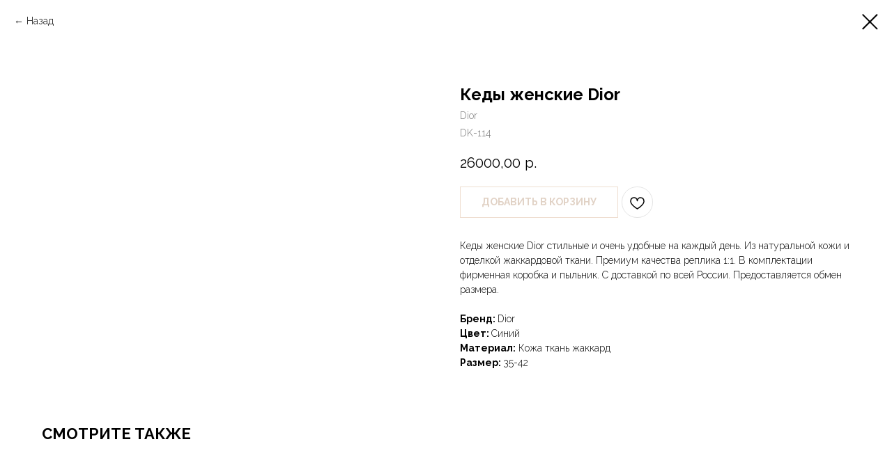

--- FILE ---
content_type: text/plain
request_url: https://www.google-analytics.com/j/collect?v=1&_v=j102&a=238388680&t=pageview&_s=1&dl=https%3A%2F%2Fmirstilya.ru%2Fkrossovko-i-kedi%2Ftproduct%2F525622678-430493980511-kedi-zhenskie-dior&ul=en-us%40posix&dt=%D0%9A%D0%B5%D0%B4%D1%8B%20%D0%B6%D0%B5%D0%BD%D1%81%D0%BA%D0%B8%D0%B5%20Dior%20-%20%D0%BA%D1%83%D0%BF%D0%B8%D1%82%D1%8C%20%D0%B2%20%D0%9C%D0%9E&sr=1280x720&vp=1280x720&_u=IEBAAEABAAAAACAAI~&jid=722313252&gjid=241706327&cid=1354910138.1769522172&tid=UA-166840071-1&_gid=1023552070.1769522172&_r=1&_slc=1&z=321704699
body_size: -449
content:
2,cG-W1X617WD9M